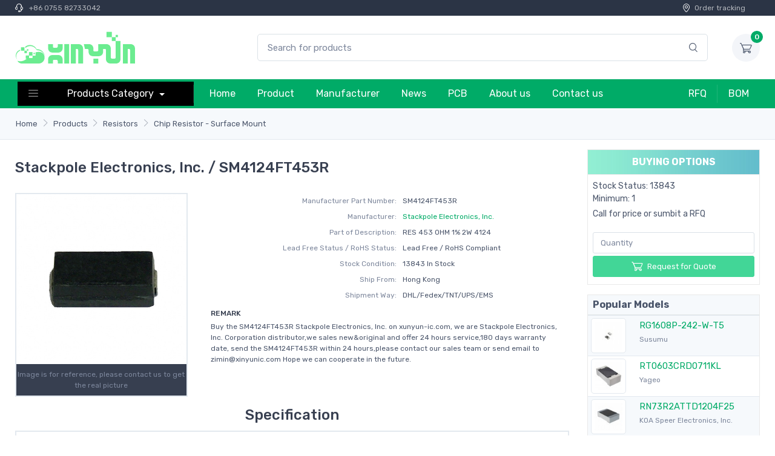

--- FILE ---
content_type: text/html; charset=UTF-8
request_url: https://www.xinyun-ic.com/ic/XY00543739/SM4124FT453R.html
body_size: 10310
content:
<!DOCTYPE html>
<html lang="en">
<head>
    <meta charset="UTF-8">
    <meta http-equiv="X-UA-Compatible" content="IE=edge">
    <meta name="viewport" content="width=device-width, initial-scale=1">
        <title>SM4124FT453R by Stackpole Electronics, Inc. | Chip Resistor - Surface Mount | SM4124FT453R Stock available XinYun-ic.com</title>
    <meta name="keywords" content="SM4124FT453R price, stock, Chip Resistor - Surface Mount, Stackpole Electronics, Inc. SM4124FT453R">
<meta name="description" content="SM4124FT453R Distributor xinyun-ic.com offer New Original electronic products. 13843 pcs SM4124FT453R in Stock available. Buy SM4124FT453R with Best Price from Electronic Components Distributor">
<meta name="csrf-param" content="_csrf">
<meta name="csrf-token" content="FpkVZ5CwXsd2OVDJVpx2nACYkIP4VcJBJiTE-56LDgVswXk9x9I1jUFjG5MB5jPRQur9uqJgkCJ3F6O08tg6cw==">

<link href="/2022/css/style.min.css?v=1074434549" rel="stylesheet"></head>
<body>
<header class="box-shadow-sm">
    <!-- Topbar-->
    <div class="topbar topbar-dark bg-darker font-size-xs py-1">
        <div class="container">
            <div class="topbar-text text-nowrap"><i class="czi-support"></i> <a class="topbar-link" href="tel:+86 0755 82733042">+86 0755 82733042</a></div>
            <div class="ml-3 text-nowrap"><a class="topbar-link mr-4 d-none d-md-inline-block" href="/"><i class="czi-location"></i>Order tracking</a></div>
        </div>
    </div>
    <!-- Remove "navbar-sticky" class to make navigation bar scrollable with the page.-->
    <div class="navbar-sticky bg-light">
        <div class="navbar navbar-expand-lg navbar-light">
            <div class="container">
                <a class="navbar-brand d-none d-sm-block mr-3 flex-shrink-0" href="/" style="min-width: 7rem;"><img width="200" src="/images/xinyun-logo.svg" alt="XinYun"/></a>
                <a class="navbar-brand d-sm-none mr-2 py-0" href="/" style="min-width: 4.625rem;"><img width="120" height="36" src="/images/xinyun-logo.svg" alt="XinYun"/></a>
                <form class="input-group-overlay d-none d-lg-flex mx-4 pl-10" action="/search/index.html" method="post">
                    <input class="form-control appended-form-control" name="search" type="text" placeholder="Search for products">
                    <div class="input-group-append-overlay"><button type="submit" class="input-group-text"><i class="czi-search"></i></button></div>
                </form>
                <div class="navbar-toolbar d-flex flex-shrink-0 align-items-center">
                    <button class="navbar-toggler" type="button" data-toggle="collapse" data-target="#navbarCollapse"><span class="navbar-toggler-icon"></span></button>
                    <a class="navbar-tool navbar-stuck-toggler" href="#"><span class="navbar-tool-tooltip">Expand menu</span><div class="navbar-tool-icon-box"><i class="navbar-tool-icon czi-menu"></i></div></a>
                    <div class="navbar-tool ml-3">
                        <a class="navbar-tool-icon-box bg-secondary" href="/cart/quote.html"><span class="navbar-tool-label">0</span><i class="navbar-tool-icon czi-cart"></i></a>
                    </div>
                </div>
            </div>
        </div>
        <div class="navbar navbar-expand-lg navbar-dark bg-dark navbar-stuck-menu py-0">
            <div class="container">
                <div class="collapse navbar-collapse" id="navbarCollapse">
                    <!-- Search-->
                    <form class="input-group-overlay d-lg-none my-3" action="/search/index.html" method="post">
                        <div class="input-group-prepend-overlay"><span class="input-group-text"><i class="czi-search"></i></span></div>
                        <input class="form-control prepended-form-control" name="search" type="text" placeholder="Search for products">
                    </form>
                    <!-- Departments menu-->
                    <ul class="navbar-nav mega-nav nav-pro mr-lg-2 m-1">
                        <li class="nav-item dropdown">
                            <a class="nav-link dropdown-toggle pr-5 py-2" href="/product.html" data-toggle="dropdown"><i class="czi-menu align-middle mt-n1 mr-5"></i>Products Category                            </a>
                            <ul class="dropdown-menu">
                                                                    <li class="dropdown mega-dropdown">
                                        <a class="dropdown-item dropdown-toggle py-2" href="/cat/ic-32-0/integrated-circuits-ics.html" data-toggle="dropdown"><i class="icon-integrated-circuits-ics opacity-60 font-size-lg mt-n1 mr-2"></i>Integrated Circuits (ICs)                                        </a>
                                        <div class="dropdown-menu p-0">
                                            <div class="d-flex flex-wrap flex-md-nowrap px-2">
                                                <div class="mega-dropdown-column py-4 px-3" style="min-width: 32rem;">
                                                    <div class="widget widget-links">
                                                        <ul class="widget-list">
                                                                                                                            <li class="widget-list-item pb-1">
                                                                    <a class="widget-list-link" href="/list/ic-741-0/audio-special-purpose.html">Audio Special Purpose</a>
                                                                </li>
                                                                                                                            <li class="widget-list-item pb-1">
                                                                    <a class="widget-list-link" href="/list/ic-763-0/clock-timing-application-specific.html">Clock/Timing - Application Specific</a>
                                                                </li>
                                                                                                                            <li class="widget-list-item pb-1">
                                                                    <a class="widget-list-link" href="/list/ic-764-0/clock-timing-clock-buffers-drivers.html">Clock/Timing - Clock Buffers, Drivers</a>
                                                                </li>
                                                                                                                            <li class="widget-list-item pb-1">
                                                                    <a class="widget-list-link" href="/list/ic-728-0/clock-timing-clock-generators-plls-frequency-synthesizers.html">Clock/Timing - Clock Generators, PLLs, Frequency Synthesizers</a>
                                                                </li>
                                                                                                                            <li class="widget-list-item pb-1">
                                                                    <a class="widget-list-link" href="/list/ic-688-0/clock-timing-delay-lines.html">Clock/Timing - Delay Lines</a>
                                                                </li>
                                                                                                                            <li class="widget-list-item pb-1">
                                                                    <a class="widget-list-link" href="/list/ic-762-0/clock-timing-ic-batteries.html">Clock/Timing - IC Batteries</a>
                                                                </li>
                                                                                                                            <li class="widget-list-item pb-1">
                                                                    <a class="widget-list-link" href="/list/ic-689-0/clock-timing-programmable-timers-and-oscillators.html">Clock/Timing - Programmable Timers and Oscillators</a>
                                                                </li>
                                                                                                                            <li class="widget-list-item pb-1">
                                                                    <a class="widget-list-link" href="/list/ic-690-0/clock-timing-real-time-clocks.html">Clock/Timing - Real Time Clocks</a>
                                                                </li>
                                                                                                                            <li class="widget-list-item pb-1">
                                                                    <a class="widget-list-link" href="/list/ic-768-0/data-acquisition-adcs-dacs-special-purpose.html">Data Acquisition - ADCs/DACs - Special Purpose</a>
                                                                </li>
                                                                                                                            <li class="widget-list-item pb-1">
                                                                    <a class="widget-list-link" href="/list/ic-724-0/data-acquisition-analog-front-end-afe.html">Data Acquisition - Analog Front End (AFE)</a>
                                                                </li>
                                                                                                                            <li class="widget-list-item pb-1">
                                                                    <a class="widget-list-link" href="/list/ic-700-0/data-acquisition-analog-to-digital-converters-adc.html">Data Acquisition - Analog to Digital Converters (ADC)</a>
                                                                </li>
                                                                                                                            <li class="widget-list-item pb-1">
                                                                    <a class="widget-list-link" href="/list/ic-717-0/data-acquisition-digital-potentiometers.html">Data Acquisition - Digital Potentiometers</a>
                                                                </li>
                                                                                                                            <li class="widget-list-item pb-1">
                                                                    <a class="widget-list-link" href="/list/ic-701-0/data-acquisition-digital-to-analog-converters-dac.html">Data Acquisition - Digital to Analog Converters (DAC)</a>
                                                                </li>
                                                                                                                            <li class="widget-list-item pb-1">
                                                                    <a class="widget-list-link" href="/list/ic-775-0/data-acquisition-touch-screen-controllers.html">Data Acquisition - Touch Screen Controllers</a>
                                                                </li>
                                                                                                                            <li class="widget-list-item pb-1">
                                                                    <a class="widget-list-link" href="/list/ic-695-0/embedded-cplds-complex-programmable-logic-devices.html">Embedded - CPLDs (Complex Programmable Logic Devices)</a>
                                                                </li>
                                                                                                                            <li class="widget-list-item pb-1">
                                                                    <a class="widget-list-link" href="/list/ic-698-0/embedded-dsp-digital-signal-processors.html">Embedded - DSP (Digital Signal Processors)</a>
                                                                </li>
                                                                                                                            <li class="widget-list-item pb-1">
                                                                    <a class="widget-list-link" href="/list/ic-767-0/embedded-fpgas-field-programmable-gate-array-with-microcontrollers.html">Embedded - FPGAs (Field Programmable Gate Array) with Microcontrollers</a>
                                                                </li>
                                                                                                                            <li class="widget-list-item pb-1">
                                                                    <a class="widget-list-link" href="/list/ic-696-0/embedded-fpgas-field-programmable-gate-array.html">Embedded - FPGAs (Field Programmable Gate Array)</a>
                                                                </li>
                                                                                                                            <li class="widget-list-item pb-1">
                                                                    <a class="widget-list-link" href="/list/ic-721-0/embedded-microcontroller-microprocessor-fpga-modules.html">Embedded - Microcontroller, Microprocessor, FPGA Modules</a>
                                                                </li>
                                                                                                                            <li class="widget-list-item pb-1">
                                                                    <a class="widget-list-link" href="/list/ic-769-0/embedded-microcontrollers-application-specific.html">Embedded - Microcontrollers - Application Specific</a>
                                                                </li>
                                                                                                                    </ul>
                                                    </div>
                                                </div>
                                            </div>
                                        </div>
                                    </li>
                                                                    <li class="dropdown mega-dropdown">
                                        <a class="dropdown-item dropdown-toggle py-2" href="/cat/ic-20-0/connectors-interconnects.html" data-toggle="dropdown"><i class="icon-connectors-interconnects opacity-60 font-size-lg mt-n1 mr-2"></i>Connectors, Interconnects                                        </a>
                                        <div class="dropdown-menu p-0">
                                            <div class="d-flex flex-wrap flex-md-nowrap px-2">
                                                <div class="mega-dropdown-column py-4 px-3" style="min-width: 32rem;">
                                                    <div class="widget widget-links">
                                                        <ul class="widget-list">
                                                                                                                            <li class="widget-list-item pb-1">
                                                                    <a class="widget-list-link" href="/list/ic-430-0/backplane-connectors-arinc-inserts.html">Backplane Connectors - ARINC Inserts</a>
                                                                </li>
                                                                                                                            <li class="widget-list-item pb-1">
                                                                    <a class="widget-list-link" href="/list/ic-386-0/backplane-connectors-arinc.html">Backplane Connectors - ARINC</a>
                                                                </li>
                                                                                                                            <li class="widget-list-item pb-1">
                                                                    <a class="widget-list-link" href="/list/ic-343-0/backplane-connectors-accessories.html">Backplane Connectors - Accessories</a>
                                                                </li>
                                                                                                                            <li class="widget-list-item pb-1">
                                                                    <a class="widget-list-link" href="/list/ic-335-0/backplane-connectors-contacts.html">Backplane Connectors - Contacts</a>
                                                                </li>
                                                                                                                            <li class="widget-list-item pb-1">
                                                                    <a class="widget-list-link" href="/list/ic-307-0/backplane-connectors-din-41612.html">Backplane Connectors - DIN 41612</a>
                                                                </li>
                                                                                                                            <li class="widget-list-item pb-1">
                                                                    <a class="widget-list-link" href="/list/ic-406-0/backplane-connectors-hard-metric-standard.html">Backplane Connectors - Hard Metric, Standard</a>
                                                                </li>
                                                                                                                            <li class="widget-list-item pb-1">
                                                                    <a class="widget-list-link" href="/list/ic-372-0/backplane-connectors-housings.html">Backplane Connectors - Housings</a>
                                                                </li>
                                                                                                                            <li class="widget-list-item pb-1">
                                                                    <a class="widget-list-link" href="/list/ic-407-0/backplane-connectors-specialized.html">Backplane Connectors - Specialized</a>
                                                                </li>
                                                                                                                            <li class="widget-list-item pb-1">
                                                                    <a class="widget-list-link" href="/list/ic-351-0/banana-and-tip-connectors-accessories.html">Banana and Tip Connectors - Accessories</a>
                                                                </li>
                                                                                                                            <li class="widget-list-item pb-1">
                                                                    <a class="widget-list-link" href="/list/ic-381-0/banana-and-tip-connectors-adapters.html">Banana and Tip Connectors - Adapters</a>
                                                                </li>
                                                                                                                            <li class="widget-list-item pb-1">
                                                                    <a class="widget-list-link" href="/list/ic-310-0/banana-and-tip-connectors-binding-posts.html">Banana and Tip Connectors - Binding Posts</a>
                                                                </li>
                                                                                                                            <li class="widget-list-item pb-1">
                                                                    <a class="widget-list-link" href="/list/ic-302-0/banana-and-tip-connectors-jacks-plugs.html">Banana and Tip Connectors - Jacks, Plugs</a>
                                                                </li>
                                                                                                                            <li class="widget-list-item pb-1">
                                                                    <a class="widget-list-link" href="/list/ic-348-0/barrel-accessories.html">Barrel - Accessories</a>
                                                                </li>
                                                                                                                            <li class="widget-list-item pb-1">
                                                                    <a class="widget-list-link" href="/list/ic-376-0/barrel-adapters.html">Barrel - Adapters</a>
                                                                </li>
                                                                                                                            <li class="widget-list-item pb-1">
                                                                    <a class="widget-list-link" href="/list/ic-434-0/barrel-audio-connectors.html">Barrel - Audio Connectors</a>
                                                                </li>
                                                                                                                            <li class="widget-list-item pb-1">
                                                                    <a class="widget-list-link" href="/list/ic-435-0/barrel-power-connectors.html">Barrel - Power Connectors</a>
                                                                </li>
                                                                                                                            <li class="widget-list-item pb-1">
                                                                    <a class="widget-list-link" href="/list/ic-373-0/between-series-adapters.html">Between Series Adapters</a>
                                                                </li>
                                                                                                                            <li class="widget-list-item pb-1">
                                                                    <a class="widget-list-link" href="/list/ic-360-0/blade-type-power-connectors-accessories.html">Blade Type Power Connectors - Accessories</a>
                                                                </li>
                                                                                                                            <li class="widget-list-item pb-1">
                                                                    <a class="widget-list-link" href="/list/ic-420-0/blade-type-power-connectors-contacts.html">Blade Type Power Connectors - Contacts</a>
                                                                </li>
                                                                                                                            <li class="widget-list-item pb-1">
                                                                    <a class="widget-list-link" href="/list/ic-419-0/blade-type-power-connectors-housings.html">Blade Type Power Connectors - Housings</a>
                                                                </li>
                                                                                                                    </ul>
                                                    </div>
                                                </div>
                                            </div>
                                        </div>
                                    </li>
                                                                    <li class="dropdown mega-dropdown">
                                        <a class="dropdown-item dropdown-toggle py-2" href="/cat/ic-2-0/resistors.html" data-toggle="dropdown"><i class="icon-resistors opacity-60 font-size-lg mt-n1 mr-2"></i>Resistors                                        </a>
                                        <div class="dropdown-menu p-0">
                                            <div class="d-flex flex-wrap flex-md-nowrap px-2">
                                                <div class="mega-dropdown-column py-4 px-3" style="min-width: 32rem;">
                                                    <div class="widget widget-links">
                                                        <ul class="widget-list">
                                                                                                                            <li class="widget-list-item pb-1">
                                                                    <a class="widget-list-link" href="/list/ic-51-0/accessories.html">Accessories</a>
                                                                </li>
                                                                                                                            <li class="widget-list-item pb-1">
                                                                    <a class="widget-list-link" href="/list/ic-54-0/chassis-mount-resistors.html">Chassis Mount Resistors</a>
                                                                </li>
                                                                                                                            <li class="widget-list-item pb-1">
                                                                    <a class="widget-list-link" href="/list/ic-52-0/chip-resistor-surface-mount.html">Chip Resistor - Surface Mount</a>
                                                                </li>
                                                                                                                            <li class="widget-list-item pb-1">
                                                                    <a class="widget-list-link" href="/list/ic-50-0/resistor-networks-arrays.html">Resistor Networks, Arrays</a>
                                                                </li>
                                                                                                                            <li class="widget-list-item pb-1">
                                                                    <a class="widget-list-link" href="/list/ic-55-0/specialized-resistors.html">Specialized Resistors</a>
                                                                </li>
                                                                                                                            <li class="widget-list-item pb-1">
                                                                    <a class="widget-list-link" href="/list/ic-53-0/through-hole-resistors.html">Through Hole Resistors</a>
                                                                </li>
                                                                                                                    </ul>
                                                    </div>
                                                </div>
                                            </div>
                                        </div>
                                    </li>
                                                                    <li class="dropdown mega-dropdown">
                                        <a class="dropdown-item dropdown-toggle py-2" href="/cat/ic-3-0/capacitors.html" data-toggle="dropdown"><i class="icon-capacitors opacity-60 font-size-lg mt-n1 mr-2"></i>Capacitors                                        </a>
                                        <div class="dropdown-menu p-0">
                                            <div class="d-flex flex-wrap flex-md-nowrap px-2">
                                                <div class="mega-dropdown-column py-4 px-3" style="min-width: 32rem;">
                                                    <div class="widget widget-links">
                                                        <ul class="widget-list">
                                                                                                                            <li class="widget-list-item pb-1">
                                                                    <a class="widget-list-link" href="/list/ic-63-0/accessories.html">Accessories</a>
                                                                </li>
                                                                                                                            <li class="widget-list-item pb-1">
                                                                    <a class="widget-list-link" href="/list/ic-69-0/aluminum-polymer-capacitors.html">Aluminum - Polymer Capacitors</a>
                                                                </li>
                                                                                                                            <li class="widget-list-item pb-1">
                                                                    <a class="widget-list-link" href="/list/ic-58-0/aluminum-electrolytic-capacitors.html">Aluminum Electrolytic Capacitors</a>
                                                                </li>
                                                                                                                            <li class="widget-list-item pb-1">
                                                                    <a class="widget-list-link" href="/list/ic-57-0/capacitor-networks-arrays.html">Capacitor Networks, Arrays</a>
                                                                </li>
                                                                                                                            <li class="widget-list-item pb-1">
                                                                    <a class="widget-list-link" href="/list/ic-60-0/ceramic-capacitors.html">Ceramic Capacitors</a>
                                                                </li>
                                                                                                                            <li class="widget-list-item pb-1">
                                                                    <a class="widget-list-link" href="/list/ic-61-0/electric-double-layer-capacitors-edlc-supercapacitors.html">Electric Double Layer Capacitors (EDLC), Supercapacitors</a>
                                                                </li>
                                                                                                                            <li class="widget-list-item pb-1">
                                                                    <a class="widget-list-link" href="/list/ic-62-0/film-capacitors.html">Film Capacitors</a>
                                                                </li>
                                                                                                                            <li class="widget-list-item pb-1">
                                                                    <a class="widget-list-link" href="/list/ic-64-0/mica-and-ptfe-capacitors.html">Mica and PTFE Capacitors</a>
                                                                </li>
                                                                                                                            <li class="widget-list-item pb-1">
                                                                    <a class="widget-list-link" href="/list/ic-67-0/niobium-oxide-capacitors.html">Niobium Oxide Capacitors</a>
                                                                </li>
                                                                                                                            <li class="widget-list-item pb-1">
                                                                    <a class="widget-list-link" href="/list/ic-68-0/silicon-capacitors.html">Silicon Capacitors</a>
                                                                </li>
                                                                                                                            <li class="widget-list-item pb-1">
                                                                    <a class="widget-list-link" href="/list/ic-70-0/tantalum-polymer-capacitors.html">Tantalum - Polymer Capacitors</a>
                                                                </li>
                                                                                                                            <li class="widget-list-item pb-1">
                                                                    <a class="widget-list-link" href="/list/ic-59-0/tantalum-capacitors.html">Tantalum Capacitors</a>
                                                                </li>
                                                                                                                            <li class="widget-list-item pb-1">
                                                                    <a class="widget-list-link" href="/list/ic-66-0/thin-film-capacitors.html">Thin Film Capacitors</a>
                                                                </li>
                                                                                                                            <li class="widget-list-item pb-1">
                                                                    <a class="widget-list-link" href="/list/ic-65-0/trimmers-variable-capacitors.html">Trimmers, Variable Capacitors</a>
                                                                </li>
                                                                                                                    </ul>
                                                    </div>
                                                </div>
                                            </div>
                                        </div>
                                    </li>
                                                                    <li class="dropdown mega-dropdown">
                                        <a class="dropdown-item dropdown-toggle py-2" href="/cat/ic-12-0/crystals-oscillators-resonators.html" data-toggle="dropdown"><i class="icon-crystals-oscillators-resonators opacity-60 font-size-lg mt-n1 mr-2"></i>Crystals, Oscillators, Resonators                                        </a>
                                        <div class="dropdown-menu p-0">
                                            <div class="d-flex flex-wrap flex-md-nowrap px-2">
                                                <div class="mega-dropdown-column py-4 px-3" style="min-width: 32rem;">
                                                    <div class="widget widget-links">
                                                        <ul class="widget-list">
                                                                                                                            <li class="widget-list-item pb-1">
                                                                    <a class="widget-list-link" href="/list/ic-175-0/accessories.html">Accessories</a>
                                                                </li>
                                                                                                                            <li class="widget-list-item pb-1">
                                                                    <a class="widget-list-link" href="/list/ic-171-0/crystals.html">Crystals</a>
                                                                </li>
                                                                                                                            <li class="widget-list-item pb-1">
                                                                    <a class="widget-list-link" href="/list/ic-172-0/oscillators.html">Oscillators</a>
                                                                </li>
                                                                                                                            <li class="widget-list-item pb-1">
                                                                    <a class="widget-list-link" href="/list/ic-176-0/pin-configurable-selectable-oscillators.html">Pin Configurable/Selectable Oscillators</a>
                                                                </li>
                                                                                                                            <li class="widget-list-item pb-1">
                                                                    <a class="widget-list-link" href="/list/ic-169-0/programmable-oscillators.html">Programmable Oscillators</a>
                                                                </li>
                                                                                                                            <li class="widget-list-item pb-1">
                                                                    <a class="widget-list-link" href="/list/ic-174-0/resonators.html">Resonators</a>
                                                                </li>
                                                                                                                            <li class="widget-list-item pb-1">
                                                                    <a class="widget-list-link" href="/list/ic-170-0/stand-alone-programmers.html">Stand Alone Programmers</a>
                                                                </li>
                                                                                                                            <li class="widget-list-item pb-1">
                                                                    <a class="widget-list-link" href="/list/ic-173-0/vcos-voltage-controlled-oscillators.html">VCOs (Voltage Controlled Oscillators)</a>
                                                                </li>
                                                                                                                    </ul>
                                                    </div>
                                                </div>
                                            </div>
                                        </div>
                                    </li>
                                                                    <li class="dropdown mega-dropdown">
                                        <a class="dropdown-item dropdown-toggle py-2" href="/cat/ic-21-0/cable-assemblies.html" data-toggle="dropdown"><i class="icon-cable-assemblies opacity-60 font-size-lg mt-n1 mr-2"></i>Cable Assemblies                                        </a>
                                        <div class="dropdown-menu p-0">
                                            <div class="d-flex flex-wrap flex-md-nowrap px-2">
                                                <div class="mega-dropdown-column py-4 px-3" style="min-width: 32rem;">
                                                    <div class="widget widget-links">
                                                        <ul class="widget-list">
                                                                                                                            <li class="widget-list-item pb-1">
                                                                    <a class="widget-list-link" href="/list/ic-463-0/barrel-audio-cables.html">Barrel - Audio Cables</a>
                                                                </li>
                                                                                                                            <li class="widget-list-item pb-1">
                                                                    <a class="widget-list-link" href="/list/ic-464-0/barrel-power-cables.html">Barrel - Power Cables</a>
                                                                </li>
                                                                                                                            <li class="widget-list-item pb-1">
                                                                    <a class="widget-list-link" href="/list/ic-459-0/between-series-adapter-cables.html">Between Series Adapter Cables</a>
                                                                </li>
                                                                                                                            <li class="widget-list-item pb-1">
                                                                    <a class="widget-list-link" href="/list/ic-448-0/circular-cable-assemblies.html">Circular Cable Assemblies</a>
                                                                </li>
                                                                                                                            <li class="widget-list-item pb-1">
                                                                    <a class="widget-list-link" href="/list/ic-456-0/coaxial-cables-rf.html">Coaxial Cables (RF)</a>
                                                                </li>
                                                                                                                            <li class="widget-list-item pb-1">
                                                                    <a class="widget-list-link" href="/list/ic-466-0/d-shaped-centronics-cables.html">D-Shaped, Centronics Cables</a>
                                                                </li>
                                                                                                                            <li class="widget-list-item pb-1">
                                                                    <a class="widget-list-link" href="/list/ic-461-0/d-sub-cables.html">D-Sub Cables</a>
                                                                </li>
                                                                                                                            <li class="widget-list-item pb-1">
                                                                    <a class="widget-list-link" href="/list/ic-449-0/fiber-optic-cables.html">Fiber Optic Cables</a>
                                                                </li>
                                                                                                                            <li class="widget-list-item pb-1">
                                                                    <a class="widget-list-link" href="/list/ic-454-0/firewire-cables-ieee-1394.html">Firewire Cables (IEEE 1394)</a>
                                                                </li>
                                                                                                                            <li class="widget-list-item pb-1">
                                                                    <a class="widget-list-link" href="/list/ic-458-0/flat-flex-jumpers-cables-ffc-fpc.html">Flat Flex Jumpers, Cables (FFC, FPC)</a>
                                                                </li>
                                                                                                                            <li class="widget-list-item pb-1">
                                                                    <a class="widget-list-link" href="/list/ic-457-0/flat-flex-ribbon-jumpers-cables.html">Flat Flex Ribbon Jumpers, Cables</a>
                                                                </li>
                                                                                                                            <li class="widget-list-item pb-1">
                                                                    <a class="widget-list-link" href="/list/ic-453-0/jumper-wires-pre-crimped-leads.html">Jumper Wires, Pre-Crimped Leads</a>
                                                                </li>
                                                                                                                            <li class="widget-list-item pb-1">
                                                                    <a class="widget-list-link" href="/list/ic-465-0/lgh-cables.html">LGH Cables</a>
                                                                </li>
                                                                                                                            <li class="widget-list-item pb-1">
                                                                    <a class="widget-list-link" href="/list/ic-451-0/modular-cables.html">Modular Cables</a>
                                                                </li>
                                                                                                                            <li class="widget-list-item pb-1">
                                                                    <a class="widget-list-link" href="/list/ic-460-0/pluggable-cables.html">Pluggable Cables</a>
                                                                </li>
                                                                                                                            <li class="widget-list-item pb-1">
                                                                    <a class="widget-list-link" href="/list/ic-452-0/power-line-cables-and-extension-cords.html">Power, Line Cables and Extension Cords</a>
                                                                </li>
                                                                                                                            <li class="widget-list-item pb-1">
                                                                    <a class="widget-list-link" href="/list/ic-450-0/rectangular-cable-assemblies.html">Rectangular Cable Assemblies</a>
                                                                </li>
                                                                                                                            <li class="widget-list-item pb-1">
                                                                    <a class="widget-list-link" href="/list/ic-468-0/smart-cables.html">Smart Cables</a>
                                                                </li>
                                                                                                                            <li class="widget-list-item pb-1">
                                                                    <a class="widget-list-link" href="/list/ic-469-0/solid-state-lighting-cables.html">Solid State Lighting Cables</a>
                                                                </li>
                                                                                                                            <li class="widget-list-item pb-1">
                                                                    <a class="widget-list-link" href="/list/ic-467-0/specialized-cable-assemblies.html">Specialized Cable Assemblies</a>
                                                                </li>
                                                                                                                    </ul>
                                                    </div>
                                                </div>
                                            </div>
                                        </div>
                                    </li>
                                                                    <li class="dropdown mega-dropdown">
                                        <a class="dropdown-item dropdown-toggle py-2" href="/cat/ic-43-0/power-supplies-board-mount.html" data-toggle="dropdown"><i class="icon-power-supplies-board-mount opacity-60 font-size-lg mt-n1 mr-2"></i>Power Supplies - Board Mount                                        </a>
                                        <div class="dropdown-menu p-0">
                                            <div class="d-flex flex-wrap flex-md-nowrap px-2">
                                                <div class="mega-dropdown-column py-4 px-3" style="min-width: 32rem;">
                                                    <div class="widget widget-links">
                                                        <ul class="widget-list">
                                                                                                                            <li class="widget-list-item pb-1">
                                                                    <a class="widget-list-link" href="/list/ic-923-0/ac-dc-converters.html">AC DC Converters</a>
                                                                </li>
                                                                                                                            <li class="widget-list-item pb-1">
                                                                    <a class="widget-list-link" href="/list/ic-921-0/accessories.html">Accessories</a>
                                                                </li>
                                                                                                                            <li class="widget-list-item pb-1">
                                                                    <a class="widget-list-link" href="/list/ic-922-0/dc-dc-converters.html">DC DC Converters</a>
                                                                </li>
                                                                                                                            <li class="widget-list-item pb-1">
                                                                    <a class="widget-list-link" href="/list/ic-924-0/led-drivers.html">LED Drivers</a>
                                                                </li>
                                                                                                                    </ul>
                                                    </div>
                                                </div>
                                            </div>
                                        </div>
                                    </li>
                                                                    <li class="dropdown mega-dropdown">
                                        <a class="dropdown-item dropdown-toggle py-2" href="/cat/ic-15-0/switches.html" data-toggle="dropdown"><i class="icon-switches opacity-60 font-size-lg mt-n1 mr-2"></i>Switches                                        </a>
                                        <div class="dropdown-menu p-0">
                                            <div class="d-flex flex-wrap flex-md-nowrap px-2">
                                                <div class="mega-dropdown-column py-4 px-3" style="min-width: 32rem;">
                                                    <div class="widget widget-links">
                                                        <ul class="widget-list">
                                                                                                                            <li class="widget-list-item pb-1">
                                                                    <a class="widget-list-link" href="/list/ic-215-0/accessories-boots-seals.html">Accessories - Boots, Seals</a>
                                                                </li>
                                                                                                                            <li class="widget-list-item pb-1">
                                                                    <a class="widget-list-link" href="/list/ic-210-0/accessories-caps.html">Accessories - Caps</a>
                                                                </li>
                                                                                                                            <li class="widget-list-item pb-1">
                                                                    <a class="widget-list-link" href="/list/ic-192-0/accessories.html">Accessories</a>
                                                                </li>
                                                                                                                            <li class="widget-list-item pb-1">
                                                                    <a class="widget-list-link" href="/list/ic-968-0/cable-pull-switches.html">Cable Pull Switches</a>
                                                                </li>
                                                                                                                            <li class="widget-list-item pb-1">
                                                                    <a class="widget-list-link" href="/list/ic-206-0/configurable-switch-components-body.html">Configurable Switch Components - Body</a>
                                                                </li>
                                                                                                                            <li class="widget-list-item pb-1">
                                                                    <a class="widget-list-link" href="/list/ic-207-0/configurable-switch-components-contact-block.html">Configurable Switch Components - Contact Block</a>
                                                                </li>
                                                                                                                            <li class="widget-list-item pb-1">
                                                                    <a class="widget-list-link" href="/list/ic-208-0/configurable-switch-components-illumination-source.html">Configurable Switch Components - Illumination Source</a>
                                                                </li>
                                                                                                                            <li class="widget-list-item pb-1">
                                                                    <a class="widget-list-link" href="/list/ic-209-0/configurable-switch-components-lens.html">Configurable Switch Components - Lens</a>
                                                                </li>
                                                                                                                            <li class="widget-list-item pb-1">
                                                                    <a class="widget-list-link" href="/list/ic-194-0/dip-switches.html">DIP Switches</a>
                                                                </li>
                                                                                                                            <li class="widget-list-item pb-1">
                                                                    <a class="widget-list-link" href="/list/ic-153-0/disconnect-switch-components.html">Disconnect Switch Components</a>
                                                                </li>
                                                                                                                            <li class="widget-list-item pb-1">
                                                                    <a class="widget-list-link" href="/list/ic-196-0/keylock-switches.html">Keylock Switches</a>
                                                                </li>
                                                                                                                            <li class="widget-list-item pb-1">
                                                                    <a class="widget-list-link" href="/list/ic-202-0/keypad-switches.html">Keypad Switches</a>
                                                                </li>
                                                                                                                            <li class="widget-list-item pb-1">
                                                                    <a class="widget-list-link" href="/list/ic-193-0/magnetic-reed-switches.html">Magnetic, Reed Switches</a>
                                                                </li>
                                                                                                                            <li class="widget-list-item pb-1">
                                                                    <a class="widget-list-link" href="/list/ic-204-0/navigation-switches-joystick.html">Navigation Switches, Joystick</a>
                                                                </li>
                                                                                                                            <li class="widget-list-item pb-1">
                                                                    <a class="widget-list-link" href="/list/ic-212-0/programmable-display-switches.html">Programmable Display Switches</a>
                                                                </li>
                                                                                                                            <li class="widget-list-item pb-1">
                                                                    <a class="widget-list-link" href="/list/ic-211-0/pushbutton-switches-hall-effect.html">Pushbutton Switches - Hall Effect</a>
                                                                </li>
                                                                                                                            <li class="widget-list-item pb-1">
                                                                    <a class="widget-list-link" href="/list/ic-199-0/pushbutton-switches.html">Pushbutton Switches</a>
                                                                </li>
                                                                                                                            <li class="widget-list-item pb-1">
                                                                    <a class="widget-list-link" href="/list/ic-195-0/rocker-switches.html">Rocker Switches</a>
                                                                </li>
                                                                                                                            <li class="widget-list-item pb-1">
                                                                    <a class="widget-list-link" href="/list/ic-200-0/rotary-switches.html">Rotary Switches</a>
                                                                </li>
                                                                                                                            <li class="widget-list-item pb-1">
                                                                    <a class="widget-list-link" href="/list/ic-203-0/selector-switches.html">Selector Switches</a>
                                                                </li>
                                                                                                                    </ul>
                                                    </div>
                                                </div>
                                            </div>
                                        </div>
                                    </li>
                                                                    <li class="dropdown mega-dropdown">
                                        <a class="dropdown-item dropdown-toggle py-2" href="/cat/ic-9-0/circuit-protection.html" data-toggle="dropdown"><i class="icon-circuit-protection opacity-60 font-size-lg mt-n1 mr-2"></i>Circuit Protection                                        </a>
                                        <div class="dropdown-menu p-0">
                                            <div class="d-flex flex-wrap flex-md-nowrap px-2">
                                                <div class="mega-dropdown-column py-4 px-3" style="min-width: 32rem;">
                                                    <div class="widget widget-links">
                                                        <ul class="widget-list">
                                                                                                                            <li class="widget-list-item pb-1">
                                                                    <a class="widget-list-link" href="/list/ic-145-0/accessories.html">Accessories</a>
                                                                </li>
                                                                                                                            <li class="widget-list-item pb-1">
                                                                    <a class="widget-list-link" href="/list/ic-143-0/circuit-breakers.html">Circuit Breakers</a>
                                                                </li>
                                                                                                                            <li class="widget-list-item pb-1">
                                                                    <a class="widget-list-link" href="/list/ic-155-0/electrical-specialty-fuses.html">Electrical, Specialty Fuses</a>
                                                                </li>
                                                                                                                            <li class="widget-list-item pb-1">
                                                                    <a class="widget-list-link" href="/list/ic-140-0/fuseholders.html">Fuseholders</a>
                                                                </li>
                                                                                                                            <li class="widget-list-item pb-1">
                                                                    <a class="widget-list-link" href="/list/ic-139-0/fuses.html">Fuses</a>
                                                                </li>
                                                                                                                            <li class="widget-list-item pb-1">
                                                                    <a class="widget-list-link" href="/list/ic-142-0/gas-discharge-tube-arresters-gdt.html">Gas Discharge Tube Arresters (GDT)</a>
                                                                </li>
                                                                                                                            <li class="widget-list-item pb-1">
                                                                    <a class="widget-list-link" href="/list/ic-148-0/ground-fault-circuit-interrupter-gfci.html">Ground Fault Circuit Interrupter (GFCI)</a>
                                                                </li>
                                                                                                                            <li class="widget-list-item pb-1">
                                                                    <a class="widget-list-link" href="/list/ic-151-0/inrush-current-limiters-icl.html">Inrush Current Limiters (ICL)</a>
                                                                </li>
                                                                                                                            <li class="widget-list-item pb-1">
                                                                    <a class="widget-list-link" href="/list/ic-154-0/lighting-protection.html">Lighting Protection</a>
                                                                </li>
                                                                                                                            <li class="widget-list-item pb-1">
                                                                    <a class="widget-list-link" href="/list/ic-150-0/ptc-resettable-fuses.html">PTC Resettable Fuses</a>
                                                                </li>
                                                                                                                            <li class="widget-list-item pb-1">
                                                                    <a class="widget-list-link" href="/list/ic-152-0/surge-suppression-ics.html">Surge Suppression ICs</a>
                                                                </li>
                                                                                                                            <li class="widget-list-item pb-1">
                                                                    <a class="widget-list-link" href="/list/ic-144-0/tvs-diodes.html">TVS - Diodes</a>
                                                                </li>
                                                                                                                            <li class="widget-list-item pb-1">
                                                                    <a class="widget-list-link" href="/list/ic-149-0/tvs-mixed-technology.html">TVS - Mixed Technology</a>
                                                                </li>
                                                                                                                            <li class="widget-list-item pb-1">
                                                                    <a class="widget-list-link" href="/list/ic-992-0/tvs-surge-protection-devices-spds.html">TVS - Surge Protection Devices (SPDs)</a>
                                                                </li>
                                                                                                                            <li class="widget-list-item pb-1">
                                                                    <a class="widget-list-link" href="/list/ic-147-0/tvs-thyristors.html">TVS - Thyristors</a>
                                                                </li>
                                                                                                                            <li class="widget-list-item pb-1">
                                                                    <a class="widget-list-link" href="/list/ic-141-0/tvs-varistors-movs.html">TVS - Varistors, MOVs</a>
                                                                </li>
                                                                                                                            <li class="widget-list-item pb-1">
                                                                    <a class="widget-list-link" href="/list/ic-146-0/thermal-cutoffs-thermal-fuses.html">Thermal Cutoffs (Thermal Fuses)</a>
                                                                </li>
                                                                                                                    </ul>
                                                    </div>
                                                </div>
                                            </div>
                                        </div>
                                    </li>
                                                                    <li class="dropdown mega-dropdown">
                                        <a class="dropdown-item dropdown-toggle py-2" href="/cat/ic-19-0/discrete-semiconductor-products.html" data-toggle="dropdown"><i class="icon-discrete-semiconductor-products opacity-60 font-size-lg mt-n1 mr-2"></i>Discrete Semiconductor Products                                        </a>
                                        <div class="dropdown-menu p-0">
                                            <div class="d-flex flex-wrap flex-md-nowrap px-2">
                                                <div class="mega-dropdown-column py-4 px-3" style="min-width: 32rem;">
                                                    <div class="widget widget-links">
                                                        <ul class="widget-list">
                                                                                                                            <li class="widget-list-item pb-1">
                                                                    <a class="widget-list-link" href="/list/ic-299-0/diodes-bridge-rectifiers.html">Diodes - Bridge Rectifiers</a>
                                                                </li>
                                                                                                                            <li class="widget-list-item pb-1">
                                                                    <a class="widget-list-link" href="/list/ic-284-0/diodes-rf.html">Diodes - RF</a>
                                                                </li>
                                                                                                                            <li class="widget-list-item pb-1">
                                                                    <a class="widget-list-link" href="/list/ic-286-0/diodes-rectifiers-arrays.html">Diodes - Rectifiers - Arrays</a>
                                                                </li>
                                                                                                                            <li class="widget-list-item pb-1">
                                                                    <a class="widget-list-link" href="/list/ic-280-0/diodes-rectifiers-single.html">Diodes - Rectifiers - Single</a>
                                                                </li>
                                                                                                                            <li class="widget-list-item pb-1">
                                                                    <a class="widget-list-link" href="/list/ic-282-0/diodes-variable-capacitance-varicaps-varactors.html">Diodes - Variable Capacitance (Varicaps, Varactors)</a>
                                                                </li>
                                                                                                                            <li class="widget-list-item pb-1">
                                                                    <a class="widget-list-link" href="/list/ic-295-0/diodes-zener-arrays.html">Diodes - Zener - Arrays</a>
                                                                </li>
                                                                                                                            <li class="widget-list-item pb-1">
                                                                    <a class="widget-list-link" href="/list/ic-287-0/diodes-zener-single.html">Diodes - Zener - Single</a>
                                                                </li>
                                                                                                                            <li class="widget-list-item pb-1">
                                                                    <a class="widget-list-link" href="/list/ic-296-0/power-driver-modules.html">Power Driver Modules</a>
                                                                </li>
                                                                                                                            <li class="widget-list-item pb-1">
                                                                    <a class="widget-list-link" href="/list/ic-274-0/thyristors-diacs-sidacs.html">Thyristors - DIACs, SIDACs</a>
                                                                </li>
                                                                                                                            <li class="widget-list-item pb-1">
                                                                    <a class="widget-list-link" href="/list/ic-298-0/thyristors-scrs-modules.html">Thyristors - SCRs - Modules</a>
                                                                </li>
                                                                                                                            <li class="widget-list-item pb-1">
                                                                    <a class="widget-list-link" href="/list/ic-281-0/thyristors-scrs.html">Thyristors - SCRs</a>
                                                                </li>
                                                                                                                            <li class="widget-list-item pb-1">
                                                                    <a class="widget-list-link" href="/list/ic-300-0/thyristors-triacs.html">Thyristors - TRIACs</a>
                                                                </li>
                                                                                                                            <li class="widget-list-item pb-1">
                                                                    <a class="widget-list-link" href="/list/ic-277-0/transistors-bipolar-bjt-arrays.html">Transistors - Bipolar (BJT) - Arrays</a>
                                                                </li>
                                                                                                                            <li class="widget-list-item pb-1">
                                                                    <a class="widget-list-link" href="/list/ic-293-0/transistors-bipolar-bjt-arrays-pre-biased.html">Transistors - Bipolar (BJT) - Arrays, Pre-Biased</a>
                                                                </li>
                                                                                                                            <li class="widget-list-item pb-1">
                                                                    <a class="widget-list-link" href="/list/ic-283-0/transistors-bipolar-bjt-rf.html">Transistors - Bipolar (BJT) - RF</a>
                                                                </li>
                                                                                                                            <li class="widget-list-item pb-1">
                                                                    <a class="widget-list-link" href="/list/ic-276-0/transistors-bipolar-bjt-single.html">Transistors - Bipolar (BJT) - Single</a>
                                                                </li>
                                                                                                                            <li class="widget-list-item pb-1">
                                                                    <a class="widget-list-link" href="/list/ic-292-0/transistors-bipolar-bjt-single-pre-biased.html">Transistors - Bipolar (BJT) - Single, Pre-Biased</a>
                                                                </li>
                                                                                                                            <li class="widget-list-item pb-1">
                                                                    <a class="widget-list-link" href="/list/ic-289-0/transistors-fets-mosfets-arrays.html">Transistors - FETs, MOSFETs - Arrays</a>
                                                                </li>
                                                                                                                            <li class="widget-list-item pb-1">
                                                                    <a class="widget-list-link" href="/list/ic-285-0/transistors-fets-mosfets-rf.html">Transistors - FETs, MOSFETs - RF</a>
                                                                </li>
                                                                                                                            <li class="widget-list-item pb-1">
                                                                    <a class="widget-list-link" href="/list/ic-278-0/transistors-fets-mosfets-single.html">Transistors - FETs, MOSFETs - Single</a>
                                                                </li>
                                                                                                                    </ul>
                                                    </div>
                                                </div>
                                            </div>
                                        </div>
                                    </li>
                                                                    <li class="dropdown mega-dropdown">
                                        <a class="dropdown-item dropdown-toggle py-2" href="/cat/ic-7-0/optoelectronics.html" data-toggle="dropdown"><i class="icon-optoelectronics opacity-60 font-size-lg mt-n1 mr-2"></i>Optoelectronics                                        </a>
                                        <div class="dropdown-menu p-0">
                                            <div class="d-flex flex-wrap flex-md-nowrap px-2">
                                                <div class="mega-dropdown-column py-4 px-3" style="min-width: 32rem;">
                                                    <div class="widget widget-links">
                                                        <ul class="widget-list">
                                                                                                                            <li class="widget-list-item pb-1">
                                                                    <a class="widget-list-link" href="/list/ic-98-0/accessories.html">Accessories</a>
                                                                </li>
                                                                                                                            <li class="widget-list-item pb-1">
                                                                    <a class="widget-list-link" href="/list/ic-97-0/ballasts-inverters.html">Ballasts, Inverters</a>
                                                                </li>
                                                                                                                            <li class="widget-list-item pb-1">
                                                                    <a class="widget-list-link" href="/list/ic-93-0/display-bezels-lenses.html">Display Bezels, Lenses</a>
                                                                </li>
                                                                                                                            <li class="widget-list-item pb-1">
                                                                    <a class="widget-list-link" href="/list/ic-99-0/display-modules-lcd-oled-character-and-numeric.html">Display Modules - LCD, OLED Character and Numeric</a>
                                                                </li>
                                                                                                                            <li class="widget-list-item pb-1">
                                                                    <a class="widget-list-link" href="/list/ic-107-0/display-modules-lcd-oled-graphic.html">Display Modules - LCD, OLED, Graphic</a>
                                                                </li>
                                                                                                                            <li class="widget-list-item pb-1">
                                                                    <a class="widget-list-link" href="/list/ic-92-0/display-modules-led-character-and-numeric.html">Display Modules - LED Character and Numeric</a>
                                                                </li>
                                                                                                                            <li class="widget-list-item pb-1">
                                                                    <a class="widget-list-link" href="/list/ic-96-0/display-modules-led-dot-matrix-and-cluster.html">Display Modules - LED Dot Matrix and Cluster</a>
                                                                </li>
                                                                                                                            <li class="widget-list-item pb-1">
                                                                    <a class="widget-list-link" href="/list/ic-103-0/display-modules-vacuum-fluorescent-vfd.html">Display Modules - Vacuum Fluorescent (VFD)</a>
                                                                </li>
                                                                                                                            <li class="widget-list-item pb-1">
                                                                    <a class="widget-list-link" href="/list/ic-114-0/display-monitor-lcd-driver-controller.html">Display, Monitor - LCD Driver/Controller</a>
                                                                </li>
                                                                                                                            <li class="widget-list-item pb-1">
                                                                    <a class="widget-list-link" href="/list/ic-127-0/electroluminescent.html">Electroluminescent</a>
                                                                </li>
                                                                                                                            <li class="widget-list-item pb-1">
                                                                    <a class="widget-list-link" href="/list/ic-119-0/fiber-optics-attenuators.html">Fiber Optics - Attenuators</a>
                                                                </li>
                                                                                                                            <li class="widget-list-item pb-1">
                                                                    <a class="widget-list-link" href="/list/ic-117-0/fiber-optics-receivers.html">Fiber Optics - Receivers</a>
                                                                </li>
                                                                                                                            <li class="widget-list-item pb-1">
                                                                    <a class="widget-list-link" href="/list/ic-120-0/fiber-optics-switches-multiplexers-demultiplexers.html">Fiber Optics - Switches, Multiplexers, Demultiplexers</a>
                                                                </li>
                                                                                                                            <li class="widget-list-item pb-1">
                                                                    <a class="widget-list-link" href="/list/ic-118-0/fiber-optics-transceiver-modules.html">Fiber Optics - Transceiver Modules</a>
                                                                </li>
                                                                                                                            <li class="widget-list-item pb-1">
                                                                    <a class="widget-list-link" href="/list/ic-116-0/fiber-optics-transmitters-discrete.html">Fiber Optics - Transmitters - Discrete</a>
                                                                </li>
                                                                                                                            <li class="widget-list-item pb-1">
                                                                    <a class="widget-list-link" href="/list/ic-115-0/fiber-optics-transmitters-drive-circuitry-integrated.html">Fiber Optics - Transmitters - Drive Circuitry Integrated</a>
                                                                </li>
                                                                                                                            <li class="widget-list-item pb-1">
                                                                    <a class="widget-list-link" href="/list/ic-1009-0/hene-laser-module-accessories.html">HeNe Laser Module Accessories</a>
                                                                </li>
                                                                                                                            <li class="widget-list-item pb-1">
                                                                    <a class="widget-list-link" href="/list/ic-1008-0/hene-laser-modules.html">HeNe Laser Modules</a>
                                                                </li>
                                                                                                                            <li class="widget-list-item pb-1">
                                                                    <a class="widget-list-link" href="/list/ic-126-0/led-addressable-specialty.html">LED Addressable, Specialty</a>
                                                                </li>
                                                                                                                            <li class="widget-list-item pb-1">
                                                                    <a class="widget-list-link" href="/list/ic-94-0/led-emitters-infrared-uv-visible.html">LED Emitters - Infrared, UV, Visible</a>
                                                                </li>
                                                                                                                    </ul>
                                                    </div>
                                                </div>
                                            </div>
                                        </div>
                                    </li>
                                                                    <li class="dropdown mega-dropdown">
                                        <a class="dropdown-item dropdown-toggle py-2" href="/cat/ic-16-0/fans-thermal-management.html" data-toggle="dropdown"><i class="icon-fans-thermal-management opacity-60 font-size-lg mt-n1 mr-2"></i>Fans, Thermal Management                                        </a>
                                        <div class="dropdown-menu p-0">
                                            <div class="d-flex flex-wrap flex-md-nowrap px-2">
                                                <div class="mega-dropdown-column py-4 px-3" style="min-width: 32rem;">
                                                    <div class="widget widget-links">
                                                        <ul class="widget-list">
                                                                                                                            <li class="widget-list-item pb-1">
                                                                    <a class="widget-list-link" href="/list/ic-216-0/ac-fans.html">AC Fans</a>
                                                                </li>
                                                                                                                            <li class="widget-list-item pb-1">
                                                                    <a class="widget-list-link" href="/list/ic-217-0/dc-brushless-fans-bldc.html">DC Brushless Fans (BLDC)</a>
                                                                </li>
                                                                                                                            <li class="widget-list-item pb-1">
                                                                    <a class="widget-list-link" href="/list/ic-974-0/fans-accessories-fan-cords.html">Fans - Accessories - Fan Cords</a>
                                                                </li>
                                                                                                                            <li class="widget-list-item pb-1">
                                                                    <a class="widget-list-link" href="/list/ic-223-0/fans-accessories.html">Fans - Accessories</a>
                                                                </li>
                                                                                                                            <li class="widget-list-item pb-1">
                                                                    <a class="widget-list-link" href="/list/ic-221-0/fans-finger-guards-filters-sleeves.html">Fans - Finger Guards, Filters & Sleeves</a>
                                                                </li>
                                                                                                                            <li class="widget-list-item pb-1">
                                                                    <a class="widget-list-link" href="/list/ic-224-0/thermal-accessories.html">Thermal - Accessories</a>
                                                                </li>
                                                                                                                            <li class="widget-list-item pb-1">
                                                                    <a class="widget-list-link" href="/list/ic-220-0/thermal-adhesives-epoxies-greases-pastes.html">Thermal - Adhesives, Epoxies, Greases, Pastes</a>
                                                                </li>
                                                                                                                            <li class="widget-list-item pb-1">
                                                                    <a class="widget-list-link" href="/list/ic-977-0/thermal-heat-pipes-vapor-chambers.html">Thermal - Heat Pipes, Vapor Chambers</a>
                                                                </li>
                                                                                                                            <li class="widget-list-item pb-1">
                                                                    <a class="widget-list-link" href="/list/ic-219-0/thermal-heat-sinks.html">Thermal - Heat Sinks</a>
                                                                </li>
                                                                                                                            <li class="widget-list-item pb-1">
                                                                    <a class="widget-list-link" href="/list/ic-226-0/thermal-liquid-cooling-heating.html">Thermal - Liquid Cooling, Heating</a>
                                                                </li>
                                                                                                                            <li class="widget-list-item pb-1">
                                                                    <a class="widget-list-link" href="/list/ic-218-0/thermal-pads-sheets.html">Thermal - Pads, Sheets</a>
                                                                </li>
                                                                                                                            <li class="widget-list-item pb-1">
                                                                    <a class="widget-list-link" href="/list/ic-225-0/thermal-thermoelectric-peltier-assemblies.html">Thermal - Thermoelectric, Peltier Assemblies</a>
                                                                </li>
                                                                                                                            <li class="widget-list-item pb-1">
                                                                    <a class="widget-list-link" href="/list/ic-222-0/thermal-thermoelectric-peltier-modules.html">Thermal - Thermoelectric, Peltier Modules</a>
                                                                </li>
                                                                                                                    </ul>
                                                    </div>
                                                </div>
                                            </div>
                                        </div>
                                    </li>
                                                            </ul>
                        </li>
                    </ul>
                    <ul class="navbar-nav">
                        <li class="nav-item"><a class="nav-link" href="/">Home</a></li>
                        <li class="nav-item"><a class="nav-link" href="/product.html">Product</a></li>
                        <li class="nav-item"><a class="nav-link" href="/manufacturers.html">Manufacturer</a></li>
                        <li class="nav-item"><a class="nav-link" href="/news.html">News</a></li>
                        <li class="nav-item"><a class="nav-link" href="/pcb.html">PCB</a></li>
                        <li class="nav-item"><a class="nav-link" href="/about-us.html">About us</a></li>
                        <li class="nav-item"><a class="nav-link" href="/contact-us.html">Contact us</a></li>
                    </ul>
                    <ul class="navbar-nav ml-auto">
                        <li class="nav-item mega-nav"><a class="nav-link" href="/cart/quote.html">RFQ</a></li>
                        <li class="nav-item"><a class="nav-link" href="/bom.html">BOM</a></li>
                    </ul>
                </div>
            </div>
        </div>
    </div>
</header>
<div class="py-3 border-bottom bg-secondary">
    <nav aria-label="breadcrumb"><ol id="w0" class="breadcrumb container px-3 rounded-0"><li class='breadcrumb-item'><a href="/">Home</a></li>
<li class='breadcrumb-item'><a href="/product.html">Products</a></li>
<li class='breadcrumb-item'><a href="/cat/ic-2-0/resistors.html">Resistors</a></li>
<li class='breadcrumb-item'><a href="/list/ic-52-0/chip-resistor-surface-mount.html">Chip Resistor - Surface Mount</a></li>
</ol></nav></div>
<div class="container py-3">
    <div class="row">
        <div class="col-12 col-md-9">
            <div class="product product--layout--standard" data-layout="standard">
                <h1 class="h4 py-3">Stackpole Electronics, Inc. / SM4124FT453R</h1>
                <div class="row">
                    <div class="col-12 col-md-4">
                        <div class="product-gallery border">
                            <div class="product-gallery border">
                                <div data-width="700" data-height="700" style="cursor: pointer;" class="product-image__body" data-toggle="modal" data-target="#staticBackdrop">
                                    <img class="product-image__img img-fluid" src="https://picture.xinyun-ic.com/SM4124FT453R-713313.jpg" width="356" height="356" alt="SM4124FT453R">
                                </div>
                                <p class="mb-0 text-center font-size-xs text-muted py-2 bg-dark text-light">Image is for reference, please contact us to get the real picture</p>
                            </div>
                        </div>
                        <div class="modal fade" id="staticBackdrop" data-backdrop="static" data-keyboard="false" tabindex="-1" aria-labelledby="staticBackdropLabel" aria-hidden="true">
                            <div class="modal-dialog modal-dialog-centered modal-dialog-scrollable">
                                <div class="modal-content">
                                    <div class="modal-header">
                                        <button type="button" class="close" data-dismiss="modal" aria-label="Close">
                                            <span aria-hidden="true">&times;</span>
                                        </button>
                                    </div>
                                    <div class="modal-body">
                                        <img class="img-fluid" src="https://picture.xinyun-ic.com/SM4124FT453R-713313.jpg" alt="">
                                    </div>
                                </div>
                            </div>
                        </div>
                    </div>
                    <div class="col-12 col-md-8">
                        <div class="table-responsive font-size-xs">
                            <table class="table-sm w-100 mb-0">
                                <tr>
                                    <td class="text-right text-muted">Manufacturer Part Number:</td>
                                    <td>SM4124FT453R</td>
                                </tr>
                                <tr>
                                    <td class="text-right text-muted">Manufacturer:</td>
                                    <td><a href="/manufacturer/stackpole-electronics.html">Stackpole Electronics, Inc.</a></td>
                                </tr>
                                <tr>
                                    <td class="text-right text-muted">Part of Description:</td>
                                    <td>RES 453 OHM 1% 2W 4124</td>
                                </tr>
                                <tr>
                                    <td class="text-right text-muted">Lead Free Status / RoHS Status:</td>
                                    <td>Lead Free / RoHS Compliant</td>
                                </tr>
                                <tr>
                                    <td class="text-right text-muted">Stock Condition:</td>
                                    <td>13843 In Stock</td>
                                </tr>
                                <tr>
                                    <td class="text-right text-muted">Ship From:</td>
                                    <td>Hong Kong</td>
                                </tr>
                                <tr>
                                    <td class="text-right text-muted">Shipment Way:</td>
                                    <td>DHL/Fedex/TNT/UPS/EMS</td>
                                </tr>
                            </table>
                            <dl class="pt-2 px-2">
                                <dt>REMARK</dt>
                                <dd class="font-size-xs">Buy the SM4124FT453R Stackpole Electronics, Inc. on xunyun-ic.com, we are Stackpole Electronics, Inc. Corporation distributor,we sales new&original and offer 24 hours service,180 days warranty date, send the SM4124FT453R within 24 hours,please contact our sales team or send email to zimin@xinyunic.com Hope we can cooperate in the future.</dd>
                            </dl>
                        </div>
                    </div>
                </div>
            </div>
            <div class="product-tabs mt-3">
                <h4 class="text-center">Specification</h4>
                <div class="attr-box border border-w2 px-0 px-lg-5 py-0 py-lg-5">
                    <div class="table-responsive px-0 px-lg-5">
                        <table class="table table-sm">
                            <tr><th width="30%">Type</th><th>Description</th></tr>
                            <tr class="font-size-xs"><th>Series</th><td>SM</td></tr><tr class="font-size-xs"><th>Package</th><td>Tape & Reel (TR)</td></tr><tr class="font-size-xs"><th>Part Status</th><td>Active</td></tr><tr class="font-size-xs"><th>Resistance</th><td>453 Ohms</td></tr><tr class="font-size-xs"><th>Tolerance</th><td>±1%</td></tr><tr class="font-size-xs"><th>Power (Watts)</th><td>2W</td></tr><tr class="font-size-xs"><th>Composition</th><td>Wirewound</td></tr><tr class="font-size-xs"><th>Features</th><td>Moisture Resistant, Pulse Withstanding</td></tr><tr class="font-size-xs"><th>Temperature Coefficient</th><td>±20ppm/°C</td></tr><tr class="font-size-xs"><th>Operating Temperature</th><td>-55°C ~ 275°C</td></tr><tr class="font-size-xs"><th>Package / Case</th><td>4124 J-Lead</td></tr><tr class="font-size-xs"><th>Supplier Device Package</th><td>4124</td></tr><tr class="font-size-xs"><th>Ratings</th><td>-</td></tr><tr class="font-size-xs"><th>Size / Dimension</th><td>0.429" L x 0.240" W (10.90mm x 6.10mm)</td></tr><tr class="font-size-xs"><th>Height - Seated (Max)</th><td>0.195" (4.95mm)</td></tr><tr class="font-size-xs"><th>Number of Terminations</th><td>2</td></tr><tr class="font-size-xs"><th>Failure Rate</th><td>-</td></tr>                        </table>
                    </div>
                </div>
            </div>
            <div class="card rounded-0 mt-3">
                <div class="card-header rounded-0 bg-secondary py-1 pl-2">All the Eelctronics Components will be packing in very safely by ESD antistatic protection.</div>
                <div class="card-body package">
                    <p><img src="/images/page/package.jpg" width="873" height="141" class="w-100" alt="package" /></p>
                </div>
            </div>
        </div>
        <div class="col-12 col-md-3">
            <div class="card rounded-0 mb-2">
                <div class="card-header rounded-0 buying-bg bg-light py-2 text-center">
                    <b>BUYING OPTIONS</b>
                </div>
                <div class="card-body p-2">
                    <p class="mb-0 font-size-sm">Stock Status: 13843</p>
                    <p class="mb-0 font-size-sm">Minimum: 1</p>
                                            <p class="py-1 mb-0 pb-0 font-size-sm">Call for price or sumbit a RFQ</p>
                                        <div class="product-btn pt-3">
                        <div class="form-group mb-1">
                            <input type="number" class="form-control form-control-sm AddCartNumber mb-1" min="1" placeholder="Quantity"/>
                            <button class="btn btn-success btn-sm btn-block BtnAddBom" type="button" data-pro-id="543739">
                                <i class="czi-cart font-size-lg mr-2"></i>Request for Quote                            </button>
                        </div>
                    </div>
                </div>
            </div>
            <div class="card rounded-0 mt-3">
                <div class="card-header rounded-0 bg-secondary py-1 pl-2"><b>Popular Models</b></div>
                <div class="card-body p-0">
                    <table class="table table-striped border-0 mb-0 table-sm table-hover border">
                        <tbody>
                                                    <tr>
                            <td width="80"><a class="mx-auto" href="/ic/XY00543740/RG1608P-242-W-T5.html"><img src="https://picture.xinyun-ic.com/thumb/RG1608P-242-W-T5-722061.jpg" width="58" height="58" class="img-fluid img-thumbnail" alt="RG1608P-242-W-T5"></a></td>
                            <td>
                                <p class="mb-0"><a href="/ic/XY00543740/RG1608P-242-W-T5.html" class="font-size-md">RG1608P-242-W-T5</a></p>
                                <p class="mb-0 font-size-sm"><a class="pb-1 text-muted font-size-xs" href="/manufacturer/susumu.html">Susumu</a></p>
                            </td>
                            </tr>                            <tr>
                            <td width="80"><a class="mx-auto" href="/ic/XY00543741/RT0603CRD0711KL.html"><img src="https://picture.xinyun-ic.com/thumb/RT0603CRD0711KL-880156.jpg" width="58" height="58" class="img-fluid img-thumbnail" alt="RT0603CRD0711KL"></a></td>
                            <td>
                                <p class="mb-0"><a href="/ic/XY00543741/RT0603CRD0711KL.html" class="font-size-md">RT0603CRD0711KL</a></p>
                                <p class="mb-0 font-size-sm"><a class="pb-1 text-muted font-size-xs" href="/manufacturer/yageo.html">Yageo</a></p>
                            </td>
                            </tr>                            <tr>
                            <td width="80"><a class="mx-auto" href="/ic/XY00543742/RN73R2ATTD1204F25.html"><img src="https://picture.xinyun-ic.com/thumb/RN73R2ATTD1204F25-842736.jpg" width="58" height="58" class="img-fluid img-thumbnail" alt="RN73R2ATTD1204F25"></a></td>
                            <td>
                                <p class="mb-0"><a href="/ic/XY00543742/RN73R2ATTD1204F25.html" class="font-size-md">RN73R2ATTD1204F25</a></p>
                                <p class="mb-0 font-size-sm"><a class="pb-1 text-muted font-size-xs" href="/manufacturer/koa-speer.html">KOA Speer Electronics, Inc.</a></p>
                            </td>
                            </tr>                            <tr>
                            <td width="80"><a class="mx-auto" href="/ic/XY00543743/ERJ-P03D71R5V.html"><img src="https://picture.xinyun-ic.com/thumb/ERJ-P03D71R5V-628026.jpg" width="58" height="58" class="img-fluid img-thumbnail" alt="ERJ-P03D71R5V"></a></td>
                            <td>
                                <p class="mb-0"><a href="/ic/XY00543743/ERJ-P03D71R5V.html" class="font-size-md">ERJ-P03D71R5V</a></p>
                                <p class="mb-0 font-size-sm"><a class="pb-1 text-muted font-size-xs" href="/manufacturer/panasonic.html">Panasonic</a></p>
                            </td>
                            </tr>                            <tr>
                            <td width="80"><a class="mx-auto" href="/ic/XY00543744/RN73H1JTTD2130F50.html"><img src="https://picture.xinyun-ic.com/thumb/RN73H1JTTD2130F50-842732.jpg" width="58" height="58" class="img-fluid img-thumbnail" alt="RN73H1JTTD2130F50"></a></td>
                            <td>
                                <p class="mb-0"><a href="/ic/XY00543744/RN73H1JTTD2130F50.html" class="font-size-md">RN73H1JTTD2130F50</a></p>
                                <p class="mb-0 font-size-sm"><a class="pb-1 text-muted font-size-xs" href="/manufacturer/koa-speer.html">KOA Speer Electronics, Inc.</a></p>
                            </td>
                            </tr>                            <tr>
                            <td width="80"><a class="mx-auto" href="/ic/XY00543745/WK73R2JTTE8663F.html"><img src="https://picture.xinyun-ic.com/thumb/WK73R2JTTE8663F-842757.jpg" width="58" height="58" class="img-fluid img-thumbnail" alt="WK73R2JTTE8663F"></a></td>
                            <td>
                                <p class="mb-0"><a href="/ic/XY00543745/WK73R2JTTE8663F.html" class="font-size-md">WK73R2JTTE8663F</a></p>
                                <p class="mb-0 font-size-sm"><a class="pb-1 text-muted font-size-xs" href="/manufacturer/koa-speer.html">KOA Speer Electronics, Inc.</a></p>
                            </td>
                            </tr>                            <tr>
                            <td width="80"><a class="mx-auto" href="/ic/XY00543746/PAT0805E1692BST1.html"><img src="https://picture.xinyun-ic.com/thumb/PAT0805E1692BST1-804780.jpg" width="58" height="58" class="img-fluid img-thumbnail" alt="PAT0805E1692BST1"></a></td>
                            <td>
                                <p class="mb-0"><a href="/ic/XY00543746/PAT0805E1692BST1.html" class="font-size-md">PAT0805E1692BST1</a></p>
                                <p class="mb-0 font-size-sm"><a class="pb-1 text-muted font-size-xs" href="/manufacturer/vishay.html">Vishay</a></p>
                            </td>
                            </tr>                            <tr>
                            <td width="80"><a class="mx-auto" href="/ic/XY00543747/RN73H1JTTD3570D50.html"><img src="https://picture.xinyun-ic.com/thumb/RN73H1JTTD3570D50-842732.jpg" width="58" height="58" class="img-fluid img-thumbnail" alt="RN73H1JTTD3570D50"></a></td>
                            <td>
                                <p class="mb-0"><a href="/ic/XY00543747/RN73H1JTTD3570D50.html" class="font-size-md">RN73H1JTTD3570D50</a></p>
                                <p class="mb-0 font-size-sm"><a class="pb-1 text-muted font-size-xs" href="/manufacturer/koa-speer.html">KOA Speer Electronics, Inc.</a></p>
                            </td>
                            </tr>                            <tr>
                            <td width="80"><a class="mx-auto" href="/ic/XY00543748/CRCW08050000Z0ECC.html"><img src="https://picture.xinyun-ic.com/thumb/CRCW08050000Z0ECC-879045.jpg" width="58" height="58" class="img-fluid img-thumbnail" alt="CRCW08050000Z0ECC"></a></td>
                            <td>
                                <p class="mb-0"><a href="/ic/XY00543748/CRCW08050000Z0ECC.html" class="font-size-md">CRCW08050000Z0ECC</a></p>
                                <p class="mb-0 font-size-sm"><a class="pb-1 text-muted font-size-xs" href="/manufacturer/vishay-dale.html">Vishay / Dale</a></p>
                            </td>
                            </tr>                            <tr>
                            <td width="80"><a class="mx-auto" href="/ic/XY00543749/CRGH0805F26K1.html"><img src="https://picture.xinyun-ic.com/thumb/CRGH0805F26K1-870936.jpg" width="58" height="58" class="img-fluid img-thumbnail" alt="CRGH0805F26K1"></a></td>
                            <td>
                                <p class="mb-0"><a href="/ic/XY00543749/CRGH0805F26K1.html" class="font-size-md">CRGH0805F26K1</a></p>
                                <p class="mb-0 font-size-sm"><a class="pb-1 text-muted font-size-xs" href="/manufacturer/te-connectivity-amp.html">TE Connectivity AMP Connectors</a></p>
                            </td>
                            </tr>                        </tbody>
                    </table>
                </div>
            </div>
        </div>
    </div>
</div>
<footer class="bg-secondary">
    <div class="container pt-4">
        <div class="row">
            <div class="col-12 col-md-6 col-lg-4">
                <div class="widget widget-links widget-light-x pb-2">
                    <h3 class="widget-title text-light-x">Popular Products</h3>
                    <ul class="row list-unstyled">
                        <li class="widget-list-item col-6"><a href="/ic/XY00834499/Y0062470R000T9L.html" class="widget-list-link">Y0062470R000T9L</a></li><li class="widget-list-item col-6"><a href="/ic/XY00834500/BSI063100R0FR22.html" class="widget-list-link">BSI063100R0FR22</a></li><li class="widget-list-item col-6"><a href="/ic/XY00834501/PTF6580R000BXEB.html" class="widget-list-link">PTF6580R000BXEB</a></li><li class="widget-list-item col-6"><a href="/ic/XY00834502/RLR07C1821FRBSL.html" class="widget-list-link">RLR07C1821FRBSL</a></li><li class="widget-list-item col-6"><a href="/ic/XY00834503/RLR20C1200GRR36.html" class="widget-list-link">RLR20C1200GRR36</a></li><li class="widget-list-item col-6"><a href="/ic/XY00834504/PTF6520K000FXEB.html" class="widget-list-link">PTF6520K000FXEB</a></li><li class="widget-list-item col-6"><a href="/ic/XY00834505/CMF7061R900BEEA.html" class="widget-list-link">CMF7061R900BEEA</a></li><li class="widget-list-item col-6"><a href="/ic/XY00834506/RN65E2941FB14.html" class="widget-list-link">RN65E2941FB14</a></li>                    </ul>
                </div>
            </div>
            <div class="col-12 col-md-6 col-lg-2">
                <div class="widget widget-links widget-light-x pb-2">
                    <h3 class="widget-title text-light-x">Information</h3>
                    <ul class="widget-list">
                        <li class="widget-list-item"><a href="/about-us.html" class="widget-list-link">About Us</a></li>
                        <li class="widget-list-item"><a href="/quality.html" class="widget-list-link">Quality & Procurement</a></li>
                        <li class="widget-list-item"><a href="/contact-us.html" class="widget-list-link">Contact Us</a></li>
                    </ul>
                </div>
            </div>
            <div class="col-12 col-md-6 col-lg-2">
                <div class="widget widget-links widget-light-x pb-2">
                    <h3 class="widget-title text-light-x">Products</h3>
                    <ul class="widget-list">
                        <li class="widget-list-item"><a href="/product.html" class="widget-list-link">Products Category</a></li>
                        <li class="widget-list-item"><a href="/manufacturers.html" class="widget-list-link">Manufacturers</a></li>
                    </ul>
                </div>
            </div>
            <div class="col-12 col-md-6 col-lg-4">
                <div class="widget widget-links widget-light-x pb-2">
                    <h5 class="widget-title text-light-x">Newsletter</h5>
                    <div class="text-muted font-size-xs">Subscribe to our newsletter to get electronics news and good offers.</div>
                    <form action="" class="input-group-overlay d-lg-flex pt-2">
                        <label class="sr-only" for="footer-newsletter-address">Email Address</label>
                        <input type="text" class="form-control form-control-sm" id="footer-newsletter-address" placeholder="Email Address">
                        <button class="btn btn-sm btn-primary">Subscribe</button>
                    </form>
                </div>
            </div>
        </div>
        <hr class="border-bottom">
        <div class="row py-3">
            <div class="col-12 col-md-6 text-center text-sm-left">&copy; 2026 www.xunyun-ic.com All Rights Reserved;</div>
            <div class="col-12 col-md-6 text-right d-none d-sm-block"><img src="/images/payments.png" width="246" height="24" alt="payments"></div>
        </div>
    </div>
</footer>
<!-- Back To Top Button-->
<a class="btn-scroll-top" href="#top" data-scroll><span class="btn-scroll-top-tooltip text-muted font-size-sm mr-2">Top</span><i class="btn-scroll-top-icon czi-arrow-up"></i></a>
<script src="/2022/js/jquery.min.js"></script>
<script src="/2022/js/bootstrap.bundle.min.js"></script>
<script src="/js/SnSiiShoppingCart.js?v=1433959792"></script>
<script src="/2022/js/style.min.js?v=230474352"></script><script defer src="https://static.cloudflareinsights.com/beacon.min.js/vcd15cbe7772f49c399c6a5babf22c1241717689176015" integrity="sha512-ZpsOmlRQV6y907TI0dKBHq9Md29nnaEIPlkf84rnaERnq6zvWvPUqr2ft8M1aS28oN72PdrCzSjY4U6VaAw1EQ==" data-cf-beacon='{"version":"2024.11.0","token":"375f372750d04e2d9c7381c84b61c92d","r":1,"server_timing":{"name":{"cfCacheStatus":true,"cfEdge":true,"cfExtPri":true,"cfL4":true,"cfOrigin":true,"cfSpeedBrain":true},"location_startswith":null}}' crossorigin="anonymous"></script>
</body>
</html>
